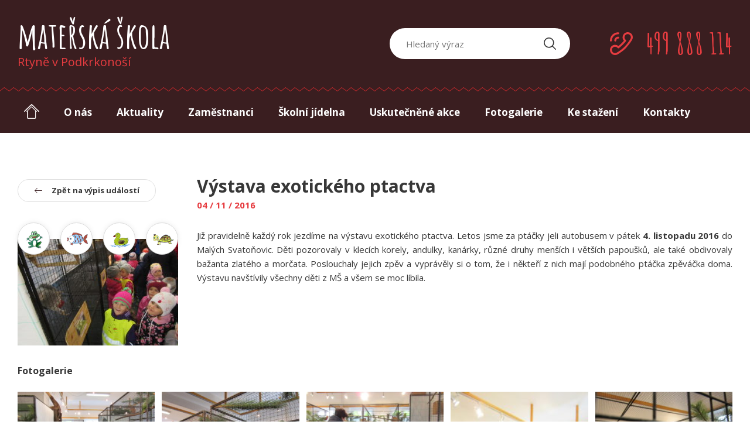

--- FILE ---
content_type: text/html; charset=UTF-8
request_url: https://www.msrtyne.cz/akce/vystava-exotickeho-ptactva
body_size: 9985
content:
<!DOCTYPE html><html lang="cs" class="no-js"><head><meta charset="UTF-8" /><meta http-equiv="x-ua-compatible" content="ie=edge"><meta name="viewport" content="width=device-width" /><link rel="profile" href="http://gmpg.org/xfn/11" /><link rel="pingback" href="" /><meta name='robots' content='index, follow, max-image-preview:large, max-snippet:-1, max-video-preview:-1' /><style>img:is([sizes="auto" i], [sizes^="auto," i]) { contain-intrinsic-size: 3000px 1500px }</style><link media="all" href="https://www.msrtyne.cz/corexdeay/cache/autoptimize/css/autoptimize_d5d17e3eb1cff031a28455427f1e4cf7.css" rel="stylesheet"><title>Výstava exotického ptactva - Mateřská škola</title><link rel="canonical" href="https://www.msrtyne.cz/akce/vystava-exotickeho-ptactva" /><meta property="og:locale" content="cs_CZ" /><meta property="og:type" content="article" /><meta property="og:title" content="Výstava exotického ptactva - Mateřská škola" /><meta property="og:description" content="Již pravidelně každý rok jezdíme na výstavu exotického ptactva. Letos jsme za ptáčky jeli autobusem ..." /><meta property="og:url" content="https://www.msrtyne.cz/akce/vystava-exotickeho-ptactva" /><meta property="og:site_name" content="Mateřská škola" /><meta property="article:modified_time" content="2016-11-21T20:04:38+00:00" /><meta property="og:image" content="https://www.msrtyne.cz/corexdeay/uploads/2016/11/IMG_2400.jpg" /><meta property="og:image:width" content="1200" /><meta property="og:image:height" content="900" /><meta property="og:image:type" content="image/jpeg" /><meta name="twitter:card" content="summary_large_image" /><meta name="twitter:label1" content="Odhadovaná doba čtení" /><meta name="twitter:data1" content="1 minuta" /> <script type="application/ld+json" class="yoast-schema-graph">{"@context":"https://schema.org","@graph":[{"@type":"WebPage","@id":"https://www.msrtyne.cz/akce/vystava-exotickeho-ptactva","url":"https://www.msrtyne.cz/akce/vystava-exotickeho-ptactva","name":"Výstava exotického ptactva - Mateřská škola","isPartOf":{"@id":"https://www.msrtyne.cz/#website"},"primaryImageOfPage":{"@id":"https://www.msrtyne.cz/akce/vystava-exotickeho-ptactva#primaryimage"},"image":{"@id":"https://www.msrtyne.cz/akce/vystava-exotickeho-ptactva#primaryimage"},"thumbnailUrl":"https://www.msrtyne.cz/corexdeay/uploads/2016/11/IMG_2400.jpg","datePublished":"2016-11-04T19:50:57+00:00","dateModified":"2016-11-21T20:04:38+00:00","breadcrumb":{"@id":"https://www.msrtyne.cz/akce/vystava-exotickeho-ptactva#breadcrumb"},"inLanguage":"cs","potentialAction":[{"@type":"ReadAction","target":["https://www.msrtyne.cz/akce/vystava-exotickeho-ptactva"]}]},{"@type":"ImageObject","inLanguage":"cs","@id":"https://www.msrtyne.cz/akce/vystava-exotickeho-ptactva#primaryimage","url":"https://www.msrtyne.cz/corexdeay/uploads/2016/11/IMG_2400.jpg","contentUrl":"https://www.msrtyne.cz/corexdeay/uploads/2016/11/IMG_2400.jpg","width":1200,"height":900},{"@type":"BreadcrumbList","@id":"https://www.msrtyne.cz/akce/vystava-exotickeho-ptactva#breadcrumb","itemListElement":[{"@type":"ListItem","position":1,"name":"Domů","item":"https://www.msrtyne.cz/"},{"@type":"ListItem","position":2,"name":"Akce","item":"https://www.msrtyne.cz/uskutecnene-akce"},{"@type":"ListItem","position":3,"name":"Výstava exotického ptactva"}]},{"@type":"WebSite","@id":"https://www.msrtyne.cz/#website","url":"https://www.msrtyne.cz/","name":"Mateřská škola","description":"Rtyně v Podkrkonoší","potentialAction":[{"@type":"SearchAction","target":{"@type":"EntryPoint","urlTemplate":"https://www.msrtyne.cz/?s={search_term_string}"},"query-input":{"@type":"PropertyValueSpecification","valueRequired":true,"valueName":"search_term_string"}}],"inLanguage":"cs"}]}</script>  <script type="text/javascript">window._wpemojiSettings = {"baseUrl":"https:\/\/s.w.org\/images\/core\/emoji\/16.0.1\/72x72\/","ext":".png","svgUrl":"https:\/\/s.w.org\/images\/core\/emoji\/16.0.1\/svg\/","svgExt":".svg","source":{"concatemoji":"https:\/\/www.msrtyne.cz\/wp-includes\/js\/wp-emoji-release.min.js?ver=6.8.3"}};
/*! This file is auto-generated */
!function(s,n){var o,i,e;function c(e){try{var t={supportTests:e,timestamp:(new Date).valueOf()};sessionStorage.setItem(o,JSON.stringify(t))}catch(e){}}function p(e,t,n){e.clearRect(0,0,e.canvas.width,e.canvas.height),e.fillText(t,0,0);var t=new Uint32Array(e.getImageData(0,0,e.canvas.width,e.canvas.height).data),a=(e.clearRect(0,0,e.canvas.width,e.canvas.height),e.fillText(n,0,0),new Uint32Array(e.getImageData(0,0,e.canvas.width,e.canvas.height).data));return t.every(function(e,t){return e===a[t]})}function u(e,t){e.clearRect(0,0,e.canvas.width,e.canvas.height),e.fillText(t,0,0);for(var n=e.getImageData(16,16,1,1),a=0;a<n.data.length;a++)if(0!==n.data[a])return!1;return!0}function f(e,t,n,a){switch(t){case"flag":return n(e,"\ud83c\udff3\ufe0f\u200d\u26a7\ufe0f","\ud83c\udff3\ufe0f\u200b\u26a7\ufe0f")?!1:!n(e,"\ud83c\udde8\ud83c\uddf6","\ud83c\udde8\u200b\ud83c\uddf6")&&!n(e,"\ud83c\udff4\udb40\udc67\udb40\udc62\udb40\udc65\udb40\udc6e\udb40\udc67\udb40\udc7f","\ud83c\udff4\u200b\udb40\udc67\u200b\udb40\udc62\u200b\udb40\udc65\u200b\udb40\udc6e\u200b\udb40\udc67\u200b\udb40\udc7f");case"emoji":return!a(e,"\ud83e\udedf")}return!1}function g(e,t,n,a){var r="undefined"!=typeof WorkerGlobalScope&&self instanceof WorkerGlobalScope?new OffscreenCanvas(300,150):s.createElement("canvas"),o=r.getContext("2d",{willReadFrequently:!0}),i=(o.textBaseline="top",o.font="600 32px Arial",{});return e.forEach(function(e){i[e]=t(o,e,n,a)}),i}function t(e){var t=s.createElement("script");t.src=e,t.defer=!0,s.head.appendChild(t)}"undefined"!=typeof Promise&&(o="wpEmojiSettingsSupports",i=["flag","emoji"],n.supports={everything:!0,everythingExceptFlag:!0},e=new Promise(function(e){s.addEventListener("DOMContentLoaded",e,{once:!0})}),new Promise(function(t){var n=function(){try{var e=JSON.parse(sessionStorage.getItem(o));if("object"==typeof e&&"number"==typeof e.timestamp&&(new Date).valueOf()<e.timestamp+604800&&"object"==typeof e.supportTests)return e.supportTests}catch(e){}return null}();if(!n){if("undefined"!=typeof Worker&&"undefined"!=typeof OffscreenCanvas&&"undefined"!=typeof URL&&URL.createObjectURL&&"undefined"!=typeof Blob)try{var e="postMessage("+g.toString()+"("+[JSON.stringify(i),f.toString(),p.toString(),u.toString()].join(",")+"));",a=new Blob([e],{type:"text/javascript"}),r=new Worker(URL.createObjectURL(a),{name:"wpTestEmojiSupports"});return void(r.onmessage=function(e){c(n=e.data),r.terminate(),t(n)})}catch(e){}c(n=g(i,f,p,u))}t(n)}).then(function(e){for(var t in e)n.supports[t]=e[t],n.supports.everything=n.supports.everything&&n.supports[t],"flag"!==t&&(n.supports.everythingExceptFlag=n.supports.everythingExceptFlag&&n.supports[t]);n.supports.everythingExceptFlag=n.supports.everythingExceptFlag&&!n.supports.flag,n.DOMReady=!1,n.readyCallback=function(){n.DOMReady=!0}}).then(function(){return e}).then(function(){var e;n.supports.everything||(n.readyCallback(),(e=n.source||{}).concatemoji?t(e.concatemoji):e.wpemoji&&e.twemoji&&(t(e.twemoji),t(e.wpemoji)))}))}((window,document),window._wpemojiSettings);</script> <style id='wp-emoji-styles-inline-css' type='text/css'>img.wp-smiley, img.emoji {
		display: inline !important;
		border: none !important;
		box-shadow: none !important;
		height: 1em !important;
		width: 1em !important;
		margin: 0 0.07em !important;
		vertical-align: -0.1em !important;
		background: none !important;
		padding: 0 !important;
	}</style><style id='classic-theme-styles-inline-css' type='text/css'>/*! This file is auto-generated */
.wp-block-button__link{color:#fff;background-color:#32373c;border-radius:9999px;box-shadow:none;text-decoration:none;padding:calc(.667em + 2px) calc(1.333em + 2px);font-size:1.125em}.wp-block-file__button{background:#32373c;color:#fff;text-decoration:none}</style><style id='global-styles-inline-css' type='text/css'>:root{--wp--preset--aspect-ratio--square: 1;--wp--preset--aspect-ratio--4-3: 4/3;--wp--preset--aspect-ratio--3-4: 3/4;--wp--preset--aspect-ratio--3-2: 3/2;--wp--preset--aspect-ratio--2-3: 2/3;--wp--preset--aspect-ratio--16-9: 16/9;--wp--preset--aspect-ratio--9-16: 9/16;--wp--preset--color--black: #000000;--wp--preset--color--cyan-bluish-gray: #abb8c3;--wp--preset--color--white: #ffffff;--wp--preset--color--pale-pink: #f78da7;--wp--preset--color--vivid-red: #cf2e2e;--wp--preset--color--luminous-vivid-orange: #ff6900;--wp--preset--color--luminous-vivid-amber: #fcb900;--wp--preset--color--light-green-cyan: #7bdcb5;--wp--preset--color--vivid-green-cyan: #00d084;--wp--preset--color--pale-cyan-blue: #8ed1fc;--wp--preset--color--vivid-cyan-blue: #0693e3;--wp--preset--color--vivid-purple: #9b51e0;--wp--preset--gradient--vivid-cyan-blue-to-vivid-purple: linear-gradient(135deg,rgba(6,147,227,1) 0%,rgb(155,81,224) 100%);--wp--preset--gradient--light-green-cyan-to-vivid-green-cyan: linear-gradient(135deg,rgb(122,220,180) 0%,rgb(0,208,130) 100%);--wp--preset--gradient--luminous-vivid-amber-to-luminous-vivid-orange: linear-gradient(135deg,rgba(252,185,0,1) 0%,rgba(255,105,0,1) 100%);--wp--preset--gradient--luminous-vivid-orange-to-vivid-red: linear-gradient(135deg,rgba(255,105,0,1) 0%,rgb(207,46,46) 100%);--wp--preset--gradient--very-light-gray-to-cyan-bluish-gray: linear-gradient(135deg,rgb(238,238,238) 0%,rgb(169,184,195) 100%);--wp--preset--gradient--cool-to-warm-spectrum: linear-gradient(135deg,rgb(74,234,220) 0%,rgb(151,120,209) 20%,rgb(207,42,186) 40%,rgb(238,44,130) 60%,rgb(251,105,98) 80%,rgb(254,248,76) 100%);--wp--preset--gradient--blush-light-purple: linear-gradient(135deg,rgb(255,206,236) 0%,rgb(152,150,240) 100%);--wp--preset--gradient--blush-bordeaux: linear-gradient(135deg,rgb(254,205,165) 0%,rgb(254,45,45) 50%,rgb(107,0,62) 100%);--wp--preset--gradient--luminous-dusk: linear-gradient(135deg,rgb(255,203,112) 0%,rgb(199,81,192) 50%,rgb(65,88,208) 100%);--wp--preset--gradient--pale-ocean: linear-gradient(135deg,rgb(255,245,203) 0%,rgb(182,227,212) 50%,rgb(51,167,181) 100%);--wp--preset--gradient--electric-grass: linear-gradient(135deg,rgb(202,248,128) 0%,rgb(113,206,126) 100%);--wp--preset--gradient--midnight: linear-gradient(135deg,rgb(2,3,129) 0%,rgb(40,116,252) 100%);--wp--preset--font-size--small: 13px;--wp--preset--font-size--medium: 20px;--wp--preset--font-size--large: 36px;--wp--preset--font-size--x-large: 42px;--wp--preset--spacing--20: 0.44rem;--wp--preset--spacing--30: 0.67rem;--wp--preset--spacing--40: 1rem;--wp--preset--spacing--50: 1.5rem;--wp--preset--spacing--60: 2.25rem;--wp--preset--spacing--70: 3.38rem;--wp--preset--spacing--80: 5.06rem;--wp--preset--shadow--natural: 6px 6px 9px rgba(0, 0, 0, 0.2);--wp--preset--shadow--deep: 12px 12px 50px rgba(0, 0, 0, 0.4);--wp--preset--shadow--sharp: 6px 6px 0px rgba(0, 0, 0, 0.2);--wp--preset--shadow--outlined: 6px 6px 0px -3px rgba(255, 255, 255, 1), 6px 6px rgba(0, 0, 0, 1);--wp--preset--shadow--crisp: 6px 6px 0px rgba(0, 0, 0, 1);}:where(.is-layout-flex){gap: 0.5em;}:where(.is-layout-grid){gap: 0.5em;}body .is-layout-flex{display: flex;}.is-layout-flex{flex-wrap: wrap;align-items: center;}.is-layout-flex > :is(*, div){margin: 0;}body .is-layout-grid{display: grid;}.is-layout-grid > :is(*, div){margin: 0;}:where(.wp-block-columns.is-layout-flex){gap: 2em;}:where(.wp-block-columns.is-layout-grid){gap: 2em;}:where(.wp-block-post-template.is-layout-flex){gap: 1.25em;}:where(.wp-block-post-template.is-layout-grid){gap: 1.25em;}.has-black-color{color: var(--wp--preset--color--black) !important;}.has-cyan-bluish-gray-color{color: var(--wp--preset--color--cyan-bluish-gray) !important;}.has-white-color{color: var(--wp--preset--color--white) !important;}.has-pale-pink-color{color: var(--wp--preset--color--pale-pink) !important;}.has-vivid-red-color{color: var(--wp--preset--color--vivid-red) !important;}.has-luminous-vivid-orange-color{color: var(--wp--preset--color--luminous-vivid-orange) !important;}.has-luminous-vivid-amber-color{color: var(--wp--preset--color--luminous-vivid-amber) !important;}.has-light-green-cyan-color{color: var(--wp--preset--color--light-green-cyan) !important;}.has-vivid-green-cyan-color{color: var(--wp--preset--color--vivid-green-cyan) !important;}.has-pale-cyan-blue-color{color: var(--wp--preset--color--pale-cyan-blue) !important;}.has-vivid-cyan-blue-color{color: var(--wp--preset--color--vivid-cyan-blue) !important;}.has-vivid-purple-color{color: var(--wp--preset--color--vivid-purple) !important;}.has-black-background-color{background-color: var(--wp--preset--color--black) !important;}.has-cyan-bluish-gray-background-color{background-color: var(--wp--preset--color--cyan-bluish-gray) !important;}.has-white-background-color{background-color: var(--wp--preset--color--white) !important;}.has-pale-pink-background-color{background-color: var(--wp--preset--color--pale-pink) !important;}.has-vivid-red-background-color{background-color: var(--wp--preset--color--vivid-red) !important;}.has-luminous-vivid-orange-background-color{background-color: var(--wp--preset--color--luminous-vivid-orange) !important;}.has-luminous-vivid-amber-background-color{background-color: var(--wp--preset--color--luminous-vivid-amber) !important;}.has-light-green-cyan-background-color{background-color: var(--wp--preset--color--light-green-cyan) !important;}.has-vivid-green-cyan-background-color{background-color: var(--wp--preset--color--vivid-green-cyan) !important;}.has-pale-cyan-blue-background-color{background-color: var(--wp--preset--color--pale-cyan-blue) !important;}.has-vivid-cyan-blue-background-color{background-color: var(--wp--preset--color--vivid-cyan-blue) !important;}.has-vivid-purple-background-color{background-color: var(--wp--preset--color--vivid-purple) !important;}.has-black-border-color{border-color: var(--wp--preset--color--black) !important;}.has-cyan-bluish-gray-border-color{border-color: var(--wp--preset--color--cyan-bluish-gray) !important;}.has-white-border-color{border-color: var(--wp--preset--color--white) !important;}.has-pale-pink-border-color{border-color: var(--wp--preset--color--pale-pink) !important;}.has-vivid-red-border-color{border-color: var(--wp--preset--color--vivid-red) !important;}.has-luminous-vivid-orange-border-color{border-color: var(--wp--preset--color--luminous-vivid-orange) !important;}.has-luminous-vivid-amber-border-color{border-color: var(--wp--preset--color--luminous-vivid-amber) !important;}.has-light-green-cyan-border-color{border-color: var(--wp--preset--color--light-green-cyan) !important;}.has-vivid-green-cyan-border-color{border-color: var(--wp--preset--color--vivid-green-cyan) !important;}.has-pale-cyan-blue-border-color{border-color: var(--wp--preset--color--pale-cyan-blue) !important;}.has-vivid-cyan-blue-border-color{border-color: var(--wp--preset--color--vivid-cyan-blue) !important;}.has-vivid-purple-border-color{border-color: var(--wp--preset--color--vivid-purple) !important;}.has-vivid-cyan-blue-to-vivid-purple-gradient-background{background: var(--wp--preset--gradient--vivid-cyan-blue-to-vivid-purple) !important;}.has-light-green-cyan-to-vivid-green-cyan-gradient-background{background: var(--wp--preset--gradient--light-green-cyan-to-vivid-green-cyan) !important;}.has-luminous-vivid-amber-to-luminous-vivid-orange-gradient-background{background: var(--wp--preset--gradient--luminous-vivid-amber-to-luminous-vivid-orange) !important;}.has-luminous-vivid-orange-to-vivid-red-gradient-background{background: var(--wp--preset--gradient--luminous-vivid-orange-to-vivid-red) !important;}.has-very-light-gray-to-cyan-bluish-gray-gradient-background{background: var(--wp--preset--gradient--very-light-gray-to-cyan-bluish-gray) !important;}.has-cool-to-warm-spectrum-gradient-background{background: var(--wp--preset--gradient--cool-to-warm-spectrum) !important;}.has-blush-light-purple-gradient-background{background: var(--wp--preset--gradient--blush-light-purple) !important;}.has-blush-bordeaux-gradient-background{background: var(--wp--preset--gradient--blush-bordeaux) !important;}.has-luminous-dusk-gradient-background{background: var(--wp--preset--gradient--luminous-dusk) !important;}.has-pale-ocean-gradient-background{background: var(--wp--preset--gradient--pale-ocean) !important;}.has-electric-grass-gradient-background{background: var(--wp--preset--gradient--electric-grass) !important;}.has-midnight-gradient-background{background: var(--wp--preset--gradient--midnight) !important;}.has-small-font-size{font-size: var(--wp--preset--font-size--small) !important;}.has-medium-font-size{font-size: var(--wp--preset--font-size--medium) !important;}.has-large-font-size{font-size: var(--wp--preset--font-size--large) !important;}.has-x-large-font-size{font-size: var(--wp--preset--font-size--x-large) !important;}
:where(.wp-block-post-template.is-layout-flex){gap: 1.25em;}:where(.wp-block-post-template.is-layout-grid){gap: 1.25em;}
:where(.wp-block-columns.is-layout-flex){gap: 2em;}:where(.wp-block-columns.is-layout-grid){gap: 2em;}
:root :where(.wp-block-pullquote){font-size: 1.5em;line-height: 1.6;}</style> <script type="text/javascript" src="https://www.msrtyne.cz/wp-includes/js/jquery/jquery.min.js?ver=3.7.1" id="jquery-core-js"></script> <link rel="https://api.w.org/" href="https://www.msrtyne.cz/wp-json/" /><link rel="alternate" title="JSON" type="application/json" href="https://www.msrtyne.cz/wp-json/wp/v2/rtyneaction/712" /><link rel="EditURI" type="application/rsd+xml" title="RSD" href="https://www.msrtyne.cz/xmlrpc.php?rsd" /><meta name="generator" content="WordPress 6.8.3" /><link rel='shortlink' href='https://www.msrtyne.cz/?p=712' /><link rel="alternate" title="oEmbed (JSON)" type="application/json+oembed" href="https://www.msrtyne.cz/wp-json/oembed/1.0/embed?url=https%3A%2F%2Fwww.msrtyne.cz%2Fakce%2Fvystava-exotickeho-ptactva" /><link rel="alternate" title="oEmbed (XML)" type="text/xml+oembed" href="https://www.msrtyne.cz/wp-json/oembed/1.0/embed?url=https%3A%2F%2Fwww.msrtyne.cz%2Fakce%2Fvystava-exotickeho-ptactva&#038;format=xml" /><link rel="apple-touch-icon" sizes="180x180" href="https://www.msrtyne.cz/corexdeay/themes/rtyne/favicons/apple-touch-icon.png"><link rel="icon" type="image/png" href="https://www.msrtyne.cz/corexdeay/themes/rtyne/favicons/favicon-32x32.png" sizes="32x32"><link rel="icon" type="image/png" href="https://www.msrtyne.cz/corexdeay/themes/rtyne/favicons/favicon-16x16.png" sizes="16x16"><link rel="manifest" href="https://www.msrtyne.cz/corexdeay/themes/rtyne/favicons/manifest.json"><link rel="mask-icon" href="https://www.msrtyne.cz/corexdeay/themes/rtyne/favicons/safari-pinned-tab.svg" color="#5bbad5"><link rel="shortcut icon" href="https://www.msrtyne.cz/corexdeay/themes/rtyne/favicons/favicon.ico"><meta name="msapplication-config" content="https://www.msrtyne.cz/corexdeay/themes/rtyne/favicons/browserconfig.xml"><meta name="theme-color" content="#ffffff"> <script>/*! grunt-grunticon Stylesheet Loader - v2.1.6 | https://github.com/filamentgroup/grunticon | (c) 2015 Scott Jehl, Filament Group, Inc. | MIT license. */
	!function(){function e(e,n,t){"use strict";var o=window.document.createElement("link"),r=n||window.document.getElementsByTagName("script")[0],a=window.document.styleSheets;return o.rel="stylesheet",o.href=e,o.media="only x",r.parentNode.insertBefore(o,r),o.onloadcssdefined=function(e){for(var n,t=0;t<a.length;t++)a[t].href&&a[t].href===o.href&&(n=!0);n?e():setTimeout(function(){o.onloadcssdefined(e)})},o.onloadcssdefined(function(){o.media=t||"all"}),o}function n(e,n){e.onload=function(){e.onload=null,n&&n.call(e)},"isApplicationInstalled"in navigator&&"onloadcssdefined"in e&&e.onloadcssdefined(n)}!function(t){var o=function(r,a){"use strict";if(r&&3===r.length){var i=t.navigator,c=t.document,s=t.Image,d=!(!c.createElementNS||!c.createElementNS("http://www.w3.org/2000/svg","svg").createSVGRect||!c.implementation.hasFeature("http://www.w3.org/TR/SVG11/feature#Image","1.1")||t.opera&&i.userAgent.indexOf("Chrome")===-1||i.userAgent.indexOf("Series40")!==-1),l=new s;l.onerror=function(){o.method="png",o.href=r[2],e(r[2])},l.onload=function(){var t=1===l.width&&1===l.height,i=r[t&&d?0:t?1:2];t&&d?o.method="svg":t?o.method="datapng":o.method="png",o.href=i,n(e(i),a)},l.src="[data-uri]",c.documentElement.className+=" grunticon"}};o.loadCSS=e,o.onloadCSS=n,t.grunticon=o}(this),function(e,n){"use strict";var t=n.document,o="grunticon:",r=function(e){if(t.attachEvent?"complete"===t.readyState:"loading"!==t.readyState)e();else{var n=!1;t.addEventListener("readystatechange",function(){n||(n=!0,e())},!1)}},a=function(e){return n.document.querySelector('link[href$="'+e+'"]')},i=function(e){var n,t,r,a,i,c,s={};if(n=e.sheet,!n)return s;t=n.cssRules?n.cssRules:n.rules;for(var d=0;d<t.length;d++)r=t[d].cssText,a=o+t[d].selectorText,i=r.split(");")[0].match(/US\-ASCII\,([^"']+)/),i&&i[1]&&(c=decodeURIComponent(i[1]),s[a]=c);return s},c=function(e){var n,r,a,i;a="data-grunticon-embed";for(var c in e){i=c.slice(o.length);try{n=t.querySelectorAll(i)}catch(e){continue}r=[];for(var s=0;s<n.length;s++)null!==n[s].getAttribute(a)&&r.push(n[s]);if(r.length)for(s=0;s<r.length;s++)r[s].innerHTML=e[c],r[s].style.backgroundImage="none",r[s].removeAttribute(a)}return r},s=function(n){"svg"===e.method&&r(function(){c(i(a(e.href))),"function"==typeof n&&n()})};e.embedIcons=c,e.getCSS=a,e.getIcons=i,e.ready=r,e.svgLoadedCallback=s,e.embedSVG=s}(grunticon,this)}();
	grunticon(
		["https://www.msrtyne.cz/corexdeay/themes/rtyne/img/svg-out/icons.data.svg.css",
		"https://www.msrtyne.cz/corexdeay/themes/rtyne/img/svg-out/icons.data.png.css",
		"https://www.msrtyne.cz/corexdeay/themes/rtyne/img/svg-out/icons.fallback.css"], grunticon.svgLoadedCallback);</script> <noscript><link href="https://www.msrtyne.cz/corexdeay/themes/rtyne/img/svg-out/icons.fallback.css" rel="stylesheet"></noscript> <script>WebFontConfig = {
            google: {
                families: ['Amatic SC:400,700:latin,latin-ext', 'Open Sans:300,400,700:latin-ext']
                //'Open Sans Condensed:300,700:latin,greek'
            },
            active: function() {
                document.cookie ='wfont=1; expires='+(new Date(new Date().getTime() + 86400000)).toGMTString()+'; path=/'
            }
        };
        (function(d) {
            var wf = d.createElement('script'), s = d.scripts[0];
            wf.src = 'https://ajax.googleapis.com/ajax/libs/webfont/1.6.16/webfont.js';
            s.parentNode.insertBefore(wf, s);
        })(document);</script> <link rel="prefetch" href="https://fonts.googleapis.com/css?family=Amatic+SC" /><link rel="prefetch" href="https://fonts.googleapis.com/css?family=Open+Sans" /> <script>var sliderAuto = false;
  
    var sliderPause = 10000;</script> </head><body class="wp-singular rtyneaction-template-default single single-rtyneaction postid-712 wp-theme-rtyne"><div id="all" class=""><div class="main cf"><header class="cf"><div class="header__content"><div class="container cf"><div class="header__content__left"><div class="logo_container"> <a href="https://www.msrtyne.cz/"> <span class="logo_container__title">Mateřská škola</span> <span class="logo_container__subtitle">Rtyně v Podkrkonoší</span> </a></div></div><div class="header__content__right"><div class="search_container"><form method="get" id="searchform" action="https://www.msrtyne.cz/"><div class="search-form-content"> <input class="search-input" type="search" value="" name="s" id="s" placeholder="Hledaný výraz"> <button type="submit" id="searchsubmit" value="" class="icon-search"></button></div></form></div><div class="phone_container"> <span class="icon-call">499 888 114</span></div></div></div></div><div class="header__separator"></div><div class="header_phone__tablet cf"><div class="phone_container"> <span class="icon-call">499 888 114</span></div></div><div class="header_search__mobile cf"> <a id="js-search-show" class="icon-search-small" href="#"></a><div class="search_container"><form method="get" id="searchform" action="https://www.msrtyne.cz/"><div class="search-form-content"> <input class="search-input" type="search" value="" name="s" id="s" placeholder="Hledaný výraz"> <button type="submit" id="searchsubmit" value="" class="icon-search"></button></div></form></div></div><nav role="navigation"><div class="container cf"><div id="js-menu-switcher" class="menu__switcher"> <a class="cf" href="#"><div class="button__ico"> <span></span> <span></span> <span></span> <span></span></div><div class="button__text"> Menu</div> </a></div><ul id="menu-hlavni-menu" class="navigation__menu js-navigation__menu cf"><li><a accesskey="0" href="https://www.msrtyne.cz/"><span class="icon-home"></span></a></li><li id="menu-item-25" class="menu-item menu-item-type-post_type menu-item-object-page menu-item-25"><a accesskey="1" href="https://www.msrtyne.cz/o-nas">O nás</a></li><li id="menu-item-29" class="menu-item menu-item-type-taxonomy menu-item-object-category menu-item-29"><a accesskey="2" href="https://www.msrtyne.cz/aktuality">Aktuality</a></li><li id="menu-item-27" class="menu-item menu-item-type-post_type menu-item-object-page menu-item-27"><a accesskey="3" href="https://www.msrtyne.cz/zamestnanci">Zaměstnanci</a></li><li id="menu-item-32" class="menu-item menu-item-type-post_type menu-item-object-page menu-item-32"><a accesskey="4" href="https://www.msrtyne.cz/skolni-jidelna">Školní jídelna</a></li><li id="menu-item-26" class="menu-item menu-item-type-post_type menu-item-object-page menu-item-26"><a accesskey="5" href="https://www.msrtyne.cz/uskutecnene-akce">Uskutečněné akce</a></li><li id="menu-item-21" class="menu-item menu-item-type-post_type menu-item-object-page menu-item-21"><a accesskey="6" href="https://www.msrtyne.cz/fotogalerie">Fotogalerie</a></li><li id="menu-item-22" class="menu-item menu-item-type-post_type menu-item-object-page menu-item-22"><a accesskey="7" href="https://www.msrtyne.cz/ke-stazeni">Ke stažení</a></li><li id="menu-item-23" class="menu-item menu-item-type-post_type menu-item-object-page menu-item-23"><a accesskey="8" href="https://www.msrtyne.cz/kontakty">Kontakty</a></li></ul></div></nav></header><div class="content"><main id="content" class="main__primary" role="main"><article id="post-712" class="post-712 rtyneaction type-rtyneaction status-publish has-post-thumbnail hentry post_class-kacenky post_class-rybicky post_class-zabicky post_class-zelvicky"><div class="page_content"><div id="js-container" class="container cf"><div class="js-page_content__item page_content__sidebar"><div class="sidebar__btn_back"> <a class="btn" href="https://www.msrtyne.cz/uskutecnene-akce"><span class="icon-arrow-back"></span>Zpět na výpis událostí</a></div><div class="item__image"><div class="item_classes"><ul class="cf"><li><img width="150" height="150" src="https://www.msrtyne.cz/corexdeay/uploads/2016/08/zabickypng-150x150.png" class="attachment-thumbnail size-thumbnail" alt="" decoding="async" srcset="https://www.msrtyne.cz/corexdeay/uploads/2016/08/zabickypng-150x150.png 150w, https://www.msrtyne.cz/corexdeay/uploads/2016/08/zabickypng-149x149.png 149w, https://www.msrtyne.cz/corexdeay/uploads/2016/08/zabickypng-123x123.png 123w, https://www.msrtyne.cz/corexdeay/uploads/2016/08/zabickypng.png 151w" sizes="(max-width: 150px) 100vw, 150px" /></li><li><img width="150" height="150" src="https://www.msrtyne.cz/corexdeay/uploads/2016/08/rybicky-kopie-150x150.png" class="attachment-thumbnail size-thumbnail" alt="" decoding="async" srcset="https://www.msrtyne.cz/corexdeay/uploads/2016/08/rybicky-kopie-150x150.png 150w, https://www.msrtyne.cz/corexdeay/uploads/2016/08/rybicky-kopie-149x149.png 149w, https://www.msrtyne.cz/corexdeay/uploads/2016/08/rybicky-kopie-123x123.png 123w, https://www.msrtyne.cz/corexdeay/uploads/2016/08/rybicky-kopie.png 151w" sizes="(max-width: 150px) 100vw, 150px" /></li><li><img width="150" height="150" src="https://www.msrtyne.cz/corexdeay/uploads/2016/08/kachnicky-150x150.png" class="attachment-thumbnail size-thumbnail" alt="" decoding="async" srcset="https://www.msrtyne.cz/corexdeay/uploads/2016/08/kachnicky-150x150.png 150w, https://www.msrtyne.cz/corexdeay/uploads/2016/08/kachnicky-149x149.png 149w, https://www.msrtyne.cz/corexdeay/uploads/2016/08/kachnicky-123x123.png 123w, https://www.msrtyne.cz/corexdeay/uploads/2016/08/kachnicky.png 151w" sizes="(max-width: 150px) 100vw, 150px" /></li><li><img width="150" height="150" src="https://www.msrtyne.cz/corexdeay/uploads/2016/08/zelvicky-kopie-150x150.png" class="attachment-thumbnail size-thumbnail" alt="" decoding="async" loading="lazy" srcset="https://www.msrtyne.cz/corexdeay/uploads/2016/08/zelvicky-kopie-150x150.png 150w, https://www.msrtyne.cz/corexdeay/uploads/2016/08/zelvicky-kopie-149x149.png 149w, https://www.msrtyne.cz/corexdeay/uploads/2016/08/zelvicky-kopie-123x123.png 123w, https://www.msrtyne.cz/corexdeay/uploads/2016/08/zelvicky-kopie.png 151w" sizes="auto, (max-width: 150px) 100vw, 150px" /></li></ul></div> <img width="274" height="182" src="https://www.msrtyne.cz/corexdeay/uploads/2016/11/IMG_2400-274x182.jpg" class="attachment-small-thumbnail size-small-thumbnail wp-post-image" alt="" decoding="async" loading="lazy" /></div></div><div class="js-page_content__item page_content__text"><h1>Výstava exotického ptactva</h1> <span class="page_content__date">04 / 11 / 2016</span><p style="text-align: justify;" align="justify">Již pravidelně každý rok jezdíme na výstavu exotického ptactva. Letos jsme za ptáčky jeli autobusem v pátek <strong>4. listopadu 2016 </strong>do Malých Svatoňovic. Děti pozorovaly v klecích korely, andulky, kanárky, různé druhy menších i větších papoušků, ale také obdivovaly bažanta zlatého a morčata. Poslouchaly jejich zpěv a vyprávěly si o tom, že i někteří z nich mají podobného ptáčka zpěváčka doma. Výstavu navštívily všechny děti z MŠ a všem se moc líbila.</p></div><div class="cf"></div><div class="js-page_content__item page_content__photos"><h4>Fotogalerie</h4><ul class="cf"><li class="photogallery_content__item"> <a data-rel="lightbox" href="https://www.msrtyne.cz/corexdeay/uploads/2016/11/IMG_2372.jpg"> <img src="https://www.msrtyne.cz/corexdeay/uploads/2016/11/IMG_2372-274x182.jpg" alt="" /><div class="overlay"> <span class="icon-eye"></span></div> </a></li><li class="photogallery_content__item"> <a data-rel="lightbox" href="https://www.msrtyne.cz/corexdeay/uploads/2016/11/IMG_2373.jpg"> <img src="https://www.msrtyne.cz/corexdeay/uploads/2016/11/IMG_2373-274x182.jpg" alt="" /><div class="overlay"> <span class="icon-eye"></span></div> </a></li><li class="photogallery_content__item"> <a data-rel="lightbox" href="https://www.msrtyne.cz/corexdeay/uploads/2016/11/IMG_2374.jpg"> <img src="https://www.msrtyne.cz/corexdeay/uploads/2016/11/IMG_2374-274x182.jpg" alt="" /><div class="overlay"> <span class="icon-eye"></span></div> </a></li><li class="photogallery_content__item"> <a data-rel="lightbox" href="https://www.msrtyne.cz/corexdeay/uploads/2016/11/IMG_2375.jpg"> <img src="https://www.msrtyne.cz/corexdeay/uploads/2016/11/IMG_2375-274x182.jpg" alt="" /><div class="overlay"> <span class="icon-eye"></span></div> </a></li><li class="photogallery_content__item"> <a data-rel="lightbox" href="https://www.msrtyne.cz/corexdeay/uploads/2016/11/IMG_2376.jpg"> <img src="https://www.msrtyne.cz/corexdeay/uploads/2016/11/IMG_2376-274x182.jpg" alt="" /><div class="overlay"> <span class="icon-eye"></span></div> </a></li><li class="photogallery_content__item"> <a data-rel="lightbox" href="https://www.msrtyne.cz/corexdeay/uploads/2016/11/IMG_2377.jpg"> <img src="https://www.msrtyne.cz/corexdeay/uploads/2016/11/IMG_2377-274x182.jpg" alt="" /><div class="overlay"> <span class="icon-eye"></span></div> </a></li><li class="photogallery_content__item"> <a data-rel="lightbox" href="https://www.msrtyne.cz/corexdeay/uploads/2016/11/IMG_2378.jpg"> <img src="https://www.msrtyne.cz/corexdeay/uploads/2016/11/IMG_2378-274x182.jpg" alt="" /><div class="overlay"> <span class="icon-eye"></span></div> </a></li><li class="photogallery_content__item"> <a data-rel="lightbox" href="https://www.msrtyne.cz/corexdeay/uploads/2016/11/IMG_2379.jpg"> <img src="https://www.msrtyne.cz/corexdeay/uploads/2016/11/IMG_2379-274x182.jpg" alt="" /><div class="overlay"> <span class="icon-eye"></span></div> </a></li><li class="photogallery_content__item"> <a data-rel="lightbox" href="https://www.msrtyne.cz/corexdeay/uploads/2016/11/IMG_2380.jpg"> <img src="https://www.msrtyne.cz/corexdeay/uploads/2016/11/IMG_2380-274x182.jpg" alt="" /><div class="overlay"> <span class="icon-eye"></span></div> </a></li><li class="photogallery_content__item"> <a data-rel="lightbox" href="https://www.msrtyne.cz/corexdeay/uploads/2016/11/IMG_2381.jpg"> <img src="https://www.msrtyne.cz/corexdeay/uploads/2016/11/IMG_2381-274x182.jpg" alt="" /><div class="overlay"> <span class="icon-eye"></span></div> </a></li><li class="photogallery_content__item"> <a data-rel="lightbox" href="https://www.msrtyne.cz/corexdeay/uploads/2016/11/IMG_2382.jpg"> <img src="https://www.msrtyne.cz/corexdeay/uploads/2016/11/IMG_2382-274x182.jpg" alt="" /><div class="overlay"> <span class="icon-eye"></span></div> </a></li><li class="photogallery_content__item"> <a data-rel="lightbox" href="https://www.msrtyne.cz/corexdeay/uploads/2016/11/IMG_2383.jpg"> <img src="https://www.msrtyne.cz/corexdeay/uploads/2016/11/IMG_2383-274x182.jpg" alt="" /><div class="overlay"> <span class="icon-eye"></span></div> </a></li><li class="photogallery_content__item"> <a data-rel="lightbox" href="https://www.msrtyne.cz/corexdeay/uploads/2016/11/IMG_2384.jpg"> <img src="https://www.msrtyne.cz/corexdeay/uploads/2016/11/IMG_2384-274x182.jpg" alt="" /><div class="overlay"> <span class="icon-eye"></span></div> </a></li><li class="photogallery_content__item"> <a data-rel="lightbox" href="https://www.msrtyne.cz/corexdeay/uploads/2016/11/IMG_2385.jpg"> <img src="https://www.msrtyne.cz/corexdeay/uploads/2016/11/IMG_2385-274x182.jpg" alt="" /><div class="overlay"> <span class="icon-eye"></span></div> </a></li><li class="photogallery_content__item"> <a data-rel="lightbox" href="https://www.msrtyne.cz/corexdeay/uploads/2016/11/IMG_2386.jpg"> <img src="https://www.msrtyne.cz/corexdeay/uploads/2016/11/IMG_2386-274x182.jpg" alt="" /><div class="overlay"> <span class="icon-eye"></span></div> </a></li><li class="photogallery_content__item"> <a data-rel="lightbox" href="https://www.msrtyne.cz/corexdeay/uploads/2016/11/IMG_2387.jpg"> <img src="https://www.msrtyne.cz/corexdeay/uploads/2016/11/IMG_2387-274x182.jpg" alt="" /><div class="overlay"> <span class="icon-eye"></span></div> </a></li><li class="photogallery_content__item"> <a data-rel="lightbox" href="https://www.msrtyne.cz/corexdeay/uploads/2016/11/IMG_2388.jpg"> <img src="https://www.msrtyne.cz/corexdeay/uploads/2016/11/IMG_2388-274x182.jpg" alt="" /><div class="overlay"> <span class="icon-eye"></span></div> </a></li><li class="photogallery_content__item"> <a data-rel="lightbox" href="https://www.msrtyne.cz/corexdeay/uploads/2016/11/IMG_2389.jpg"> <img src="https://www.msrtyne.cz/corexdeay/uploads/2016/11/IMG_2389-274x182.jpg" alt="" /><div class="overlay"> <span class="icon-eye"></span></div> </a></li><li class="photogallery_content__item"> <a data-rel="lightbox" href="https://www.msrtyne.cz/corexdeay/uploads/2016/11/IMG_2390.jpg"> <img src="https://www.msrtyne.cz/corexdeay/uploads/2016/11/IMG_2390-274x182.jpg" alt="" /><div class="overlay"> <span class="icon-eye"></span></div> </a></li><li class="photogallery_content__item"> <a data-rel="lightbox" href="https://www.msrtyne.cz/corexdeay/uploads/2016/11/IMG_2391.jpg"> <img src="https://www.msrtyne.cz/corexdeay/uploads/2016/11/IMG_2391-274x182.jpg" alt="" /><div class="overlay"> <span class="icon-eye"></span></div> </a></li><li class="photogallery_content__item"> <a data-rel="lightbox" href="https://www.msrtyne.cz/corexdeay/uploads/2016/11/IMG_2392.jpg"> <img src="https://www.msrtyne.cz/corexdeay/uploads/2016/11/IMG_2392-274x182.jpg" alt="" /><div class="overlay"> <span class="icon-eye"></span></div> </a></li><li class="photogallery_content__item"> <a data-rel="lightbox" href="https://www.msrtyne.cz/corexdeay/uploads/2016/11/IMG_2393.jpg"> <img src="https://www.msrtyne.cz/corexdeay/uploads/2016/11/IMG_2393-274x182.jpg" alt="" /><div class="overlay"> <span class="icon-eye"></span></div> </a></li><li class="photogallery_content__item"> <a data-rel="lightbox" href="https://www.msrtyne.cz/corexdeay/uploads/2016/11/IMG_2394.jpg"> <img src="https://www.msrtyne.cz/corexdeay/uploads/2016/11/IMG_2394-274x182.jpg" alt="" /><div class="overlay"> <span class="icon-eye"></span></div> </a></li><li class="photogallery_content__item"> <a data-rel="lightbox" href="https://www.msrtyne.cz/corexdeay/uploads/2016/11/IMG_2395.jpg"> <img src="https://www.msrtyne.cz/corexdeay/uploads/2016/11/IMG_2395-274x182.jpg" alt="" /><div class="overlay"> <span class="icon-eye"></span></div> </a></li><li class="photogallery_content__item"> <a data-rel="lightbox" href="https://www.msrtyne.cz/corexdeay/uploads/2016/11/IMG_2396.jpg"> <img src="https://www.msrtyne.cz/corexdeay/uploads/2016/11/IMG_2396-274x182.jpg" alt="" /><div class="overlay"> <span class="icon-eye"></span></div> </a></li><li class="photogallery_content__item"> <a data-rel="lightbox" href="https://www.msrtyne.cz/corexdeay/uploads/2016/11/IMG_2398.jpg"> <img src="https://www.msrtyne.cz/corexdeay/uploads/2016/11/IMG_2398-274x182.jpg" alt="" /><div class="overlay"> <span class="icon-eye"></span></div> </a></li><li class="photogallery_content__item"> <a data-rel="lightbox" href="https://www.msrtyne.cz/corexdeay/uploads/2016/11/IMG_2399.jpg"> <img src="https://www.msrtyne.cz/corexdeay/uploads/2016/11/IMG_2399-274x182.jpg" alt="" /><div class="overlay"> <span class="icon-eye"></span></div> </a></li><li class="photogallery_content__item"> <a data-rel="lightbox" href="https://www.msrtyne.cz/corexdeay/uploads/2016/11/IMG_2400.jpg"> <img src="https://www.msrtyne.cz/corexdeay/uploads/2016/11/IMG_2400-274x182.jpg" alt="" /><div class="overlay"> <span class="icon-eye"></span></div> </a></li><li class="photogallery_content__item"> <a data-rel="lightbox" href="https://www.msrtyne.cz/corexdeay/uploads/2016/11/IMG_2401.jpg"> <img src="https://www.msrtyne.cz/corexdeay/uploads/2016/11/IMG_2401-274x182.jpg" alt="" /><div class="overlay"> <span class="icon-eye"></span></div> </a></li><li class="photogallery_content__item"> <a data-rel="lightbox" href="https://www.msrtyne.cz/corexdeay/uploads/2016/11/IMG_8039.jpg"> <img src="https://www.msrtyne.cz/corexdeay/uploads/2016/11/IMG_8039-274x182.jpg" alt="" /><div class="overlay"> <span class="icon-eye"></span></div> </a></li><li class="photogallery_content__item"> <a data-rel="lightbox" href="https://www.msrtyne.cz/corexdeay/uploads/2016/11/IMG_8040.jpg"> <img src="https://www.msrtyne.cz/corexdeay/uploads/2016/11/IMG_8040-274x182.jpg" alt="" /><div class="overlay"> <span class="icon-eye"></span></div> </a></li><li class="photogallery_content__item"> <a data-rel="lightbox" href="https://www.msrtyne.cz/corexdeay/uploads/2016/11/IMG_8041.jpg"> <img src="https://www.msrtyne.cz/corexdeay/uploads/2016/11/IMG_8041-274x182.jpg" alt="" /><div class="overlay"> <span class="icon-eye"></span></div> </a></li></ul></div></div></div></article></main></div><div class="foodplan"><div class="container"><h2>Aktuální jídelníček na celý týden</h2> <a class="btn down-arrow bordered" target="_blank" href="https://www.msrtyne.cz/corexdeay/uploads/2026/01/26.1.-30.1.2026.doc">Stáhnout jídelníček</a></div></div><div class="map"><div class="container full cf"><div class="map_left"><div class="card"><h3>Kontakt</h3><ul><li class="icon-phone">499 888 114</li><li class="icon-mail"> <span id="eeb-926434-174048"></span><script type="text/javascript">(function(){var ml="Aeys0tciF4fa.2mEnh3lzDoC%r",mi="HBG;H=46C;33HBEH==H==H=4AI1:HBEH==>;7C5FHB0>3<I52@1H9431D@;><6DH==HB?>3<I52@1H9431D@;><6DHBGH=8;HB?",o="";for(var j=0,l=mi.length;j<l;j++){o+=ml.charAt(mi.charCodeAt(j)-48);}document.getElementById("eeb-926434-174048").innerHTML = decodeURIComponent(o);}());</script><noscript>*protected email*</noscript></li></ul><p> <a class="btn no-icon" href="https://www.msrtyne.cz/kontakty">Všechny kontakty</a></p> <strong>Adresa</strong><p>Mateřská škola Rtyně v Podkrkonoší<br /> Na Drahách 736<br /> 542 33 Rtyně v Podkrkonoší</p></div></div><div class="map_right"><div style="width: 100%"><iframe class="js-map-iframe" width="100%" height="497" src="https://maps.google.com/maps?width=100%&amp;height=497&amp;hl=en&amp;coord=50.5072851, 16.072555&amp;q=Na%20Drah%C3%A1ch%20736%2C%20Rtyn%C4%9B%20v%20Podkrkono%C5%A1%C3%AD+(Mate%C5%99sk%C3%A1%20%C5%A1kola%20Rtyn%C4%9B)&amp;ie=UTF8&amp;t=&amp;z=17&amp;iwloc=B&amp;output=embed" frameborder="0" scrolling="no" marginheight="0" marginwidth="0"></iframe></div></div></div></div><div class="copyright"><div class="container cf"><div class="copyright__links"><p><a href="https://www.msrtyne.cz/prohlaseni-o-pristupnosti">Prohlášení o přístupnosti</a></p></div><div class="copyright__text"><p>© 2026 Mateřská škola Rtyně v Podkrkonoší | Design <strong><a href="http://www.simek.illusion-pictures.cz">Jarda Šimek</a></strong> | Kód <strong><a href="http://www.matosoft.cz/" title="Web pages with CMS WordPress">Matosoft</a></strong></p></div></div></div></div></div> <script type="speculationrules">{"prefetch":[{"source":"document","where":{"and":[{"href_matches":"\/*"},{"not":{"href_matches":["\/wp-*.php","\/wp-admin\/*","\/corexdeay\/uploads\/*","\/corexdeay\/*","\/corexdeay\/plugins\/*","\/corexdeay\/themes\/rtyne\/*","\/*\\?(.+)"]}},{"not":{"selector_matches":"a[rel~=\"nofollow\"]"}},{"not":{"selector_matches":".no-prefetch, .no-prefetch a"}}]},"eagerness":"conservative"}]}</script> <script type="text/javascript" src="https://www.msrtyne.cz/wp-includes/js/dist/hooks.min.js?ver=4d63a3d491d11ffd8ac6" id="wp-hooks-js"></script> <script type="text/javascript" src="https://www.msrtyne.cz/wp-includes/js/dist/i18n.min.js?ver=5e580eb46a90c2b997e6" id="wp-i18n-js"></script> <script type="text/javascript" id="wp-i18n-js-after">wp.i18n.setLocaleData( { 'text direction\u0004ltr': [ 'ltr' ] } );</script> <script type="text/javascript" id="contact-form-7-js-before">var wpcf7 = {
    "api": {
        "root": "https:\/\/www.msrtyne.cz\/wp-json\/",
        "namespace": "contact-form-7\/v1"
    },
    "cached": 1
};</script> <script type="text/javascript" id="eeb-js-ajax-ef-js-extra">var eeb_ef = {"ajaxurl":"https:\/\/www.msrtyne.cz\/wp-admin\/admin-ajax.php","security":"bd41e50176"};</script> <script type="text/javascript" id="responsive-lightbox-js-before">var rlArgs = {"script":"tosrus","selector":"lightbox","customEvents":"","activeGalleries":true,"effect":"slide","infinite":true,"keys":true,"autoplay":false,"pauseOnHover":false,"timeout":4000,"pagination":true,"paginationType":"bullets","closeOnClick":true,"woocommerce_gallery":false,"ajaxurl":"https:\/\/www.msrtyne.cz\/wp-admin\/admin-ajax.php","nonce":"d622f7b663","preview":false,"postId":712,"scriptExtension":false};</script> <script defer src="https://www.msrtyne.cz/corexdeay/cache/autoptimize/js/autoptimize_1455d6e75da762386b8642d9c4f2a021.js"></script></body></html>

--- FILE ---
content_type: image/svg+xml
request_url: https://www.msrtyne.cz/corexdeay/themes/rtyne/img/svg/down.svg
body_size: 781
content:
<svg id="SvgjsSvg1000" xmlns="http://www.w3.org/2000/svg" version="1.1" xmlns:xlink="http://www.w3.org/1999/xlink" xmlns:svgjs="http://svgjs.com/svgjs" width="16" height="21"><defs id="SvgjsDefs1001"></defs><path id="SvgjsPath1007" d="M873.931 1837.54L859 1837.54L859 1840L873.931 1840ZM873.684 1827.71C874.067 1828.0900000000001 874.067 1828.7 873.684 1829.08L867.212 1835.5C867.2 1835.51 867.189 1835.52 867.177 1835.53C867.145 1835.56 867.111 1835.6 867.0740000000001 1835.6299999999999C867.0620000000001 1835.6399999999999 867.0500000000001 1835.6399999999999 867.0390000000001 1835.6499999999999C867.0250000000001 1835.6599999999999 867.0110000000001 1835.6699999999998 866.9970000000001 1835.6799999999998C866.9830000000001 1835.6899999999998 866.969 1835.6999999999998 866.9540000000001 1835.7099999999998C866.941 1835.7199999999998 866.9280000000001 1835.7299999999998 866.9140000000001 1835.7299999999998C866.9000000000001 1835.7399999999998 866.8850000000001 1835.7499999999998 866.8700000000001 1835.7499999999998C866.8560000000001 1835.7599999999998 866.8420000000001 1835.7699999999998 866.8280000000001 1835.7699999999998C866.8130000000001 1835.7799999999997 866.7990000000001 1835.7799999999997 866.7840000000001 1835.7899999999997C866.7680000000001 1835.7899999999997 866.7530000000002 1835.7999999999997 866.7370000000001 1835.8099999999997C866.7220000000001 1835.8099999999997 866.7080000000001 1835.8099999999997 866.6920000000001 1835.8199999999997C866.6760000000002 1835.8199999999997 866.6600000000001 1835.8299999999997 866.6440000000001 1835.8299999999997C866.6270000000001 1835.8299999999997 866.6090000000002 1835.8299999999997 866.5920000000001 1835.8399999999997C866.5780000000001 1835.8399999999997 866.5640000000001 1835.8399999999997 866.5490000000001 1835.8399999999997C866.4850000000001 1835.8499999999997 866.4200000000001 1835.8499999999997 866.3560000000001 1835.8399999999997C866.3410000000001 1835.8399999999997 866.3270000000001 1835.8399999999997 866.3120000000001 1835.8399999999997C866.2950000000001 1835.8299999999997 866.2780000000001 1835.8299999999997 866.2610000000001 1835.8299999999997C866.244 1835.8299999999997 866.2280000000001 1835.8199999999997 866.2120000000001 1835.8199999999997C866.1970000000001 1835.8099999999997 866.1830000000001 1835.8099999999997 866.1680000000001 1835.8099999999997C866.1520000000002 1835.7999999999997 866.1370000000002 1835.7899999999997 866.1210000000001 1835.7899999999997C866.1060000000001 1835.7799999999997 866.0920000000001 1835.7799999999997 866.0770000000001 1835.7699999999998C866.0630000000001 1835.7699999999998 866.0490000000001 1835.7599999999998 866.0350000000001 1835.7499999999998C866.0200000000001 1835.7499999999998 866.0050000000001 1835.7399999999998 865.9900000000001 1835.7299999999998C865.9770000000001 1835.7299999999998 865.9640000000002 1835.7199999999998 865.9510000000001 1835.7099999999998C865.9370000000001 1835.6999999999998 865.9220000000001 1835.6899999999998 865.9080000000001 1835.6799999999998C865.8940000000001 1835.6699999999998 865.8800000000001 1835.6599999999999 865.8660000000001 1835.6499999999999C865.8540000000002 1835.6399999999999 865.8430000000001 1835.6399999999999 865.8310000000001 1835.6299999999999C865.8060000000002 1835.61 865.7820000000002 1835.59 865.7590000000001 1835.56L859.2870000000001 1829.1499999999999C858.9040000000001 1828.7699999999998 858.9040000000001 1828.1499999999999 859.2870000000001 1827.7699999999998C859.6700000000002 1827.3899999999996 860.2910000000002 1827.3899999999996 860.6740000000001 1827.7699999999998L865.4720000000001 1832.5299999999997L865.4720000000001 1819.9699999999998C865.4720000000001 1819.4299999999998 865.9110000000001 1818.9999999999998 866.4530000000001 1818.9999999999998C866.9940000000001 1818.9999999999998 867.4340000000001 1819.4299999999998 867.4340000000001 1819.9699999999998L867.4340000000001 1832.5299999999997L872.2970000000001 1827.7099999999998C872.6800000000002 1827.3299999999997 873.3010000000002 1827.3299999999997 873.6840000000001 1827.7099999999998C873.6840000000001 1827.7099999999998 873.301 1827.3299999999997 873.6840000000001 1827.7099999999998Z " fill="#ffffff" transform="matrix(1,0,0,1,-858,-1819)"></path></svg>